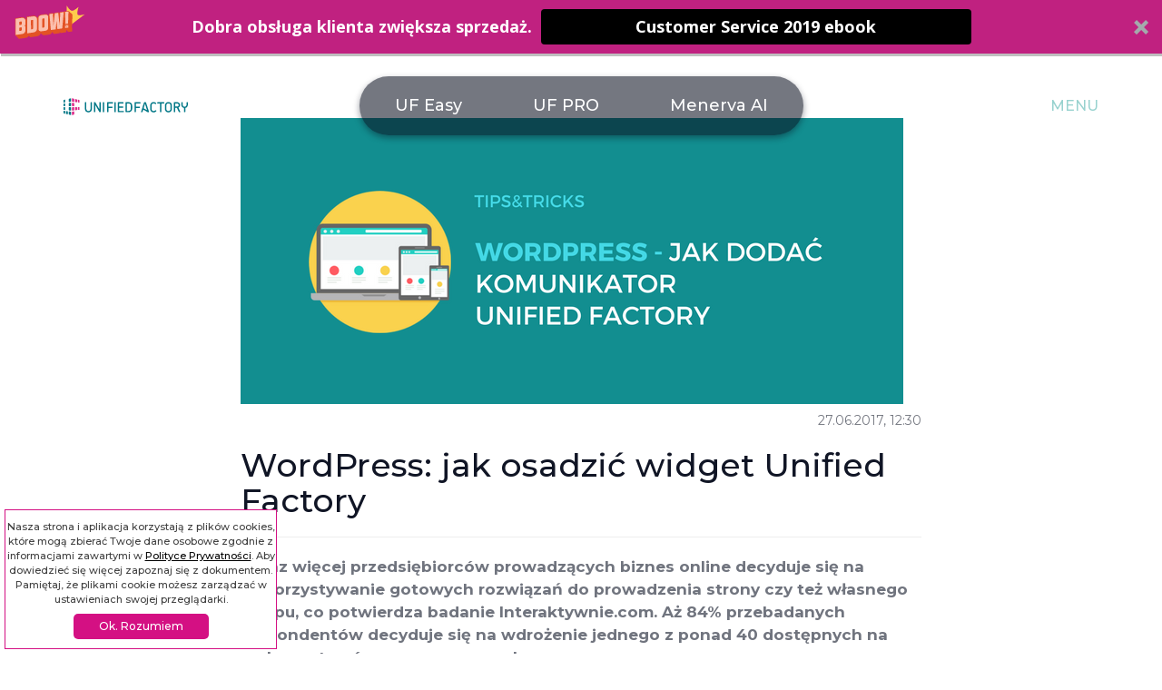

--- FILE ---
content_type: image/svg+xml
request_url: https://unifiedfactory.com/wp-content/themes/uf/img_n/icon_open.svg
body_size: 1107
content:
<?xml version="1.0" encoding="UTF-8"?>
<svg width="74px" height="75px" viewBox="0 0 74 75" version="1.1" xmlns="http://www.w3.org/2000/svg" xmlns:xlink="http://www.w3.org/1999/xlink">
    <!-- Generator: Sketch 46.2 (44496) - http://www.bohemiancoding.com/sketch -->
    <title>Group 18</title>
    <desc>Created with Sketch.</desc>
    <defs></defs>
    <g id="Home-4" stroke="none" stroke-width="1" fill="none" fill-rule="evenodd">
        <g id="NAV_EASY" transform="translate(-334.000000, -155.000000)">
            <g id="Group-2" transform="translate(278.000000, 123.000000)">
                <g id="Group-6">
                    <g id="Group-17" transform="translate(56.000000, 32.310588)">
                        <g id="Group-18">
                            <rect id="Rectangle-16" fill="#F33B74" x="0" y="0" width="74" height="74.5223529" rx="5"></rect>
                            <g id="sign-open" transform="translate(22.000000, 22.000000)">
                                <path d="M6,8 L13.32,3.086" id="Shape" stroke="#FFFFFF" stroke-width="2" stroke-linecap="round" stroke-linejoin="round"></path>
                                <path d="M24,8 L16.68,3.086" id="Shape" stroke="#FFFFFF" stroke-width="2" stroke-linecap="round" stroke-linejoin="round"></path>
                                <rect id="Rectangle-path" stroke="#FFFFFF" stroke-width="2" stroke-linecap="round" stroke-linejoin="round" x="0" y="8" width="30" height="22"></rect>
                                <circle id="Oval" stroke="#FFFFFF" stroke-width="2" stroke-linecap="round" stroke-linejoin="round" cx="15" cy="2" r="2"></circle>
                                <path d="M9.51,19.036 C9.51,20.054 9.262,20.828 8.762,21.358 C8.262,21.888 7.532,22.153 6.569,22.153 C5.618,22.153 4.891,21.886 4.385,21.354 C3.877,20.822 3.625,20.046 3.625,19.028 C3.625,18.021 3.877,17.252 4.379,16.72 C4.883,16.189 5.615,15.923 6.576,15.923 C7.539,15.923 8.269,16.187 8.765,16.714 C9.262,17.241 9.51,18.015 9.51,19.036 Z M5.346,19.036 C5.346,20.206 5.754,20.791 6.569,20.791 C7.545,20.791 7.79,20.004 7.79,19.036 C7.79,18.078 7.539,17.265 6.577,17.265 C5.756,17.264 5.346,17.854 5.346,19.036 Z" id="Shape" fill="#FFFFFF" fill-rule="nonzero"></path>
                                <path d="M14.996,17.943 C14.996,18.619 14.797,19.141 14.398,19.51 C13.998,19.878 13.431,20.062 12.699,20.062 L12.238,20.062 L12.238,22.07 L10.603,22.07 L10.603,16.018 L12.699,16.018 C13.463,16.018 14.037,16.185 14.42,16.519 C14.805,16.853 14.996,17.328 14.996,17.943 Z M12.238,18.729 L12.537,18.729 C13.022,18.729 13.34,18.446 13.34,17.951 C13.34,17.543 13.113,17.338 12.66,17.338 L12.238,17.338 L12.238,18.729 Z" id="Shape" fill="#FFFFFF" fill-rule="nonzero"></path>
                                <polygon id="Shape" fill="#FFFFFF" fill-rule="nonzero" points="19.553 22.07 15.961 22.07 15.961 16.018 19.553 16.018 19.553 17.33 17.596 17.33 17.596 18.282 19.408 18.282 19.408 19.594 17.596 19.594 17.596 20.737 19.553 20.737"></polygon>
                                <path d="M26.375,22.07 L24.23,22.07 L22.019,17.806 C22.019,17.806 22.06,18.989 22.06,19.342 L22.06,22.07 L20.613,22.07 L20.613,16.018 L22.748,16.018 L24.975,20.224 C24.938,19.614 24.918,19.124 24.918,18.755 L24.918,16.019 L26.375,16.019 L26.375,22.07 L26.375,22.07 Z" id="Shape" fill="#FFFFFF" fill-rule="nonzero"></path>
                            </g>
                        </g>
                    </g>
                </g>
            </g>
        </g>
    </g>
</svg>

--- FILE ---
content_type: application/javascript
request_url: https://unifiedfactory.com/wp-content/themes/uf/js/main_n.js?v=1.23
body_size: 4445
content:

var controller = new ScrollMagic.Controller();
var controller2 = new ScrollMagic.Controller({
			globalSceneOptions: {
				triggerHook: 'onLeave'
			}
		});
$(function () { 
    
    
    //menu products

    if ($(window).width() > 767) {
        
        var scene = new ScrollMagic.Scene({triggerElement: ".sidebar-right"})
                            .setPin(".sidebar__item--ca")
                            .setClassToggle('.sidebar__item--ca','scroll-sidebar')
                            //.addIndicators({name: "2 (duration: 0)"}) // add indicators (requires plugin)
                            .addTo(controller2); 
        
        
        var scene = new ScrollMagic.Scene({triggerElement: ".mp-t-products", duration: 145})
                            .setPin("#fixed-header .yamm")
                            .addTo(controller);
    
    
        var scene = new ScrollMagic.Scene({triggerElement: ".mp-t-products"})
                            .setClassToggle('.product-select-menu-title','hide-title')
                            .addTo(controller);    
    }
    
    var scene = new ScrollMagic.Scene({triggerElement: "#fixed-header",triggerHook: 0})
            .setPin("#fixed-header")
            .setClassToggle('#fixed-header','fixed-header-op')

            //.addIndicators({name: "2 (duration: 0)"}) // add indicators (requires plugin)
            .addTo(controller);
    
   
	$('.dt-anim-1').each(function(){
            dt = (new TimelineMax).add([TweenMax.to([this], 1, {top:300})]);
            new ScrollMagic.Scene({triggerElement:'.top-clouds',duration:1000})
                    //.addIndicators({name: "cloud"}) // add indicators (requires plugin)
                    .setTween(dt)
                    .addTo(controller2); 
	})
	$('.dt-anim-2').each(function(){
            dt = (new TimelineMax).add([TweenMax.to([this], 1, {top:500})]);
            new ScrollMagic.Scene({triggerElement:'.top-clouds',duration:1000})
                    //.addIndicators({name: "cloud"}) // add indicators (requires plugin)
                    .setTween(dt)
                    .addTo(controller2); 
	})
	$('.dt-anim-3').each(function(){
            dt = (new TimelineMax).add([TweenMax.to([this], 1, {top:400})]);
            new ScrollMagic.Scene({triggerElement:'.top-clouds',duration:1000})
                    .setTween(dt)
                    .addTo(controller2); 
	});
	$('.dt-anim-4').each(function(){
            dt = (new TimelineMax).add([TweenMax.to([this], 1, {top:800})]);
            new ScrollMagic.Scene({triggerElement:'.top-clouds',duration:800})
                    .setTween(dt)
                    .addTo(controller2); 
	});        

	$('.bounce-dot').each(function(){
            bounce = (new TimelineMax).add([TweenMax.to([this], 1, {y:'-50%',autoAlpha: 0})]);
            new ScrollMagic.Scene({triggerElement:this,reverse: false})
                    .setTween(bounce)
                    //.addIndicators({name: "show cloud"})
                    .addTo(controller); 
	})    
   
    
	$('.cloud-anim-1').each(function(){
            cloud = (new TimelineMax).add([TweenMax.fromTo([this], 1, {y:0,autoAlpha: 0},{y:-120,autoAlpha:1,ease:Power1.easeOut})]);
            new ScrollMagic.Scene({triggerElement:this,reverse: false,offset:-50})
                    .setTween(cloud)
                    .addTo(controller); 
	}) 
	$('.cloud-anim-2').each(function(){
            cloud = (new TimelineMax).add([TweenMax.fromTo([this], 1, {y:0,autoAlpha: 0},{y:-120,autoAlpha:1,ease:Power1.easeOut})]);
            new ScrollMagic.Scene({triggerElement:this,reverse: false,offset:-140})
                    .setTween(cloud)
                    .addTo(controller); 
	}) 
        
        //animacje chmur w tle easy
	$('.easy-c-anim-1').each(function(){
            dt = (new TimelineMax).add([TweenMax.to([this], 1, {y:-200})]);
            new ScrollMagic.Scene({triggerElement:'.clouds-easy',duration:1000,offset:0})
                    .setTween(dt)
                    .addTo(controller); 
	});
	$('.easy-c-anim-2').each(function(){
            dt = (new TimelineMax).add([TweenMax.to([this], 1, {y:-300})]);
            new ScrollMagic.Scene({triggerElement:'.clouds-easy',duration:1000,offset:0})
                    .setTween(dt)
                    .addTo(controller); 
	});
        //
        //animacje chmur w tle PRO
	$('.pro-c-anim-1').each(function(){
            dt = (new TimelineMax).add([TweenMax.to([this], 1, {y:-200})]);
            new ScrollMagic.Scene({triggerElement:'.clouds-pro',duration:1000,offset:0})
                    .setTween(dt)
                    .addTo(controller); 
	});
	$('.pro-c-anim-2').each(function(){
            dt = (new TimelineMax).add([TweenMax.to([this], 1, {y:-300})]);
            new ScrollMagic.Scene({triggerElement:'.clouds-pro',duration:1000,offset:0})
                    .setTween(dt)
                    .addTo(controller); 
	});
        //
        
        
        //animacje chmur w boksie test
	var ct1 = new ScrollMagic.Scene({
		triggerElement: '.test-box',
                reverse: true
	
	})
	.setTween(TweenMax.to('.dt-t1',1,{y:15,ease:Power0.easeNone}))
	.addTo(controller);
    
	var ct2 = new ScrollMagic.Scene({
		triggerElement: '.test-box',
                reverse: true
	
	})
	.setTween(TweenMax.to('.dt-t2',1,{y:20,ease:Power0.easeNone}))
	.addTo(controller);

	var ct3 = new ScrollMagic.Scene({
		triggerElement: '.test-box',
                reverse: true
	
	})
	.setTween(TweenMax.to('.dt-t3',1,{y:25,ease:Power0.easeNone}))
	.addTo(controller);
	var ct4 = new ScrollMagic.Scene({
		triggerElement: '.test-box',
                reverse: true
	})
	.setTween(TweenMax.to('.dt-t4',1,{y:45,ease:Power0.easeNone}))
	.addTo(controller);
});

$('.play-video-point').click(function(){
    $(this).children('.play-video-point-p').toggleClass('play-video-point-show');
    $('body').toggleClass('modal-show'); 
    $('.fa-play').hide();
    $('.cloud-gray-op').hide();
    
    var ss = $(this).attr('data-section');
    
    setTimeout(
      function() 
      {
        $('#'+ss).modal('show');
        
        $('#'+ss).find('.youtube-iframe').each(function(index) {
            $(this).attr('src', $(this).attr('src')+'?autoplay=1');
            return false;
        });        
        
      }, 500);
});

jQuery('iframe[src*="https://www.youtube.com/embed/"]').addClass("youtube-iframe");


$( ".close-modal" ).on( "click", function() {
    $('.modal').modal('hide');
    $('body').toggleClass('modal-show'); 
    
    var t = $(this); 
    
    $('.modal-body iframe').each(function(index) {
        src = $(this).attr('src').replace("?autoplay=1", "");
        $(this).attr('src', src);
    });
    
    //setTimeout(
    //  function() 
    //  {
        $('.play-video-point-p').removeClass('play-video-point-show');
        //$('.fa-play').show();
        $('.cloud-gray-op').show();
    //  }, 0);
    
    setTimeout(
      function() 
      {
        $('.fa-play').show();
      }, 1500);   
});

//$('[data-toggle="tooltip"]').tooltip({trigger: 'manual'}).tooltip('show');

//$('.mp-achievement-2').tooltip({trigger: 'manual'}).tooltip('show');


$(document).ready(function(){
    $('[data-toggle="tooltip"]').tooltip();   
});

$('.toggle-menu').click(function() {
   $(this).toggleClass('active');
   $('#overlay').toggleClass('open');
   //if ($(window).width() > 992) {
    $('body').toggleClass('menu-open-body');
   //}
   
  });
  
 
$('.yamm-fw').on({
    "shown.bs.dropdown": function() { 
        //$('.product-select-fixed').toggleClass('product-select-open');
        $(this).addClass('open-2');
    },
    "hide.bs.dropdown":  function() { 
        $(this).removeClass('open-2');
        //$('.product-select-fixed').toggleClass('product-select-open');    
    
    }
});



if ($(window).width() > 767) {
    
    $('.dropdown-toggle').click(function(){return false;});
    
    //$('.fixed-header-op .product-select .dropdown').hover(
    $('.yamm-fw').hover(
      function() {
        //$(this).parent().addClass('open');
        
        if($('#fixed-header').hasClass('fixed-header-op') || !$('body').hasClass('home')){
            $(this).addClass('open');
        }
      }, function() {
        //$(this).parent().removeClass('open');
        if($('#fixed-header').hasClass('fixed-header-op') || !$('body').hasClass('home')){
            $(this).removeClass('open');
        }
      }
    );

    
}

$( ".product-select .dropdown-toggle").click(function( event ) {
  event.preventDefault();
});

// przejście na landing na desctop, na mobile tylko rozwija
if ($(window).width() > 767) {
    $('.product-select .yamm-fw > a').click(function(){
        location.href = this.href;
    });
}



function switchPrice(t){
    if(t.is(":checked")){ //year
        $('.switch-month').css('opacity','0.5');
        $('.switch-year').css('opacity','1');
        $('.price_month').hide();
        $('.per_month_text').hide();
        $('.price_year').show();
        $('.per_year_text').show();
    }else{ //month
        $('.switch-month').css('opacity','1');
        $('.switch-year').css('opacity','0.5');
        $('.price_year').hide();   
        $('.per_year_text').hide();
        $('.price_month').show();
        $('.per_month_text').show();

    }
}  

$('.switch-ch').change(function() { 
    switchPrice($(this));
});


var owlClients = $("#owl-clients");

  owlClients.owlCarousel({
    items: 4,
    autoPlay: true,
    stopOnHover: true,
    //dots:false,
    pagination: false
  });
  
  // Custom Navigation Events
  $(".next").click(function(){
    owlClients.trigger('owl.next');
  });
  $(".prev").click(function(){
    owlClients.trigger('owl.prev');
  }); 

var owlAchivementD = $(".carousel-achivement-d");

owlAchivementD.owlCarousel({
    loop:true,
    margin:0,
    nav:false,
    dots:false,
    items:5,
});

  // Custom Navigation Events
  $(".customNextBtnMP").click(function(){
    owlAchivementD.trigger('next.owl.carousel');
  });
  $(".customPrevBtnMP").click(function(){
    owlAchivementD.trigger('prev.owl.carousel');
  }); 



var owlAchivement = $(".carousel-achivement");

owlAchivement.owlCarousel({
    loop:true,
    margin:0,
    nav:true,
    dots:false,
    items:1,
});

  $(".customNextBtnAch").click(function(){
    //owlAchivement.trigger('owl.next');
    $( ".carousel-achivement .owl-next" ).trigger( "click" );
  });
  
  $(".customPrevBtnAch").click(function(){
    $( ".carousel-achivement .owl-prev" ).trigger( "click" );
  }); 


//owl carousel subpage + magnificPopup
$('.carousel-subpage').owlCarousel({
    loop:false,
    margin:10,
    nav:false,
    dots:true,
    items:1,
    responsive:{
        0:{
            items:1
        },
        600:{
            items:1
        },
        1000:{
            items:1
        }
    }
});

$(document).ready(function() {
    
    
$('.carousel-subpage').each(function() { // the containers for all your galleries
    $(this).magnificPopup({
        delegate: 'a', // the selector for gallery item
        type: 'image',
        gallery: {
          enabled:true
        }
    });
});    
    
    
$('.single-img').each(function() { // the containers for all your galleries
    $(this).magnificPopup({
        delegate: 'a', // the selector for gallery item
        type: 'image',
        gallery: {
          enabled:true
        }
    });
});       
    
//	$('.owl-stage').magnificPopup({
//		delegate: 'a',
//		type: 'image',
//		closeOnContentClick: false,
//		closeBtnInside: false,
//		//mainClass: 'mfp-with-zoom mfp-img-mobile',
//		image: {
//			verticalFit: true,
//			
//		},
//		gallery: {
//			enabled: true,
//                        navigateByImgClick: true,
//		},
//		zoom: {
//			enabled: true,
//			duration: 300,
//			opener: function(element) {
//				return element.find('img');
//			}
//		}
//		
//	});
        
    if( !$('body').hasClass('page-id-2434') && !$('body').hasClass('page-id-1671') ){
        $('.current-menu-item').parents('.dropdown').addClass('open-menu-top');
    }
    
        
});
//owl carousel subpage + magnificPopup END


//timeline

$( ".carousel-timeline-multiple" ).each(function( index ) {
    tl = $(this).children('.carousel-timeline');
    tl_id = tl.attr('data-tl');
    //alert(tl_id);
    var owlTimelineCarousele = $('#tl-'+tl_id);
  
    owlTimelineCarousele.owlCarousel({
        //loop:true,
        margin:10,
        //nav:true,
        dots:false,
        items:5,
        responsive:{
            0:{
                items:1
            },
            600:{
                items:3
            },
            1000:{
                items:5
            }
        }
    });

    $('.next-'+tl_id).click(function() {
        owlTimelineCarousele.trigger('next.owl.carousel');
    })

    $('.prev-'+tl_id).click(function() {
        owlTimelineCarousele.trigger('prev.owl.carousel');
    })  
  
});

//blog carousele
var owlBlogCarousele = $('.carousel-blog');

owlBlogCarousele.owlCarousel({
    loop:true,
    nav:false,
    dots:false,
    items:2,
    margin : 25,
    responsive:{
        0:{
            items:1
        },
        600:{
            items:1
        },
        1000:{
            items:2
        }
    }        
});

$('.customNextBtnBlog').click(function() {
    owlBlogCarousele.trigger('next.owl.carousel');
})

$('.customPrevBtnBlog').click(function() {
    owlBlogCarousele.trigger('prev.owl.carousel');
})

//case carousele
var owlCaseCarousele = $('.carousel-case');

owlCaseCarousele.owlCarousel({
    loop:true,
    nav:false,
    dots:false,
    items:3,
    margin : 25,
    responsive:{
        0:{
            items:2
        },
        600:{
            items:3
        },
        1000:{
            items:3
        }
    }        
});

$('.customNextBtnCase').click(function() {
    owlCaseCarousele.trigger('next.owl.carousel');
})

$('.customPrevBtnCase').click(function() {
    owlCaseCarousele.trigger('prev.owl.carousel');
})



//image carousele
if(typeof(carousel_item_count) != "undefined" && carousel_item_count !== null) {
    var owlImageCarousele = $('.carousel-image');

    owlImageCarousele.owlCarousel({
        loop:true,
        nav:false,
        items:carousel_item_count,
        dots:false,
        margin : 15,
        responsive:{
            0:{
                items:1
            },
            600:{
                items:1
            },
            1000:{
                items:carousel_item_count
            }
        }        
    });

    $('.customNextBtn').click(function() {
        owlImageCarousele.trigger('next.owl.carousel');
    })

    $('.customPrevBtn').click(function() {
        owlImageCarousele.trigger('prev.owl.carousel');
    })
}


//if(typeof(carousel_item_count) != "undefined" && carousel_item_count !== null) {
    var owlTestimonialCarousele = $('.carousel-testimonial');

    owlTestimonialCarousele.owlCarousel({
        loop:true,
        nav:false,
        items:1,
        dots:false,
        margin : 15,
        responsive:{
            0:{
                items:1
            },
            600:{
                items:1
            },
            1000:{
                items:1
            }
        }        
    });

    $('.tNextBtn').click(function() {
        owlTestimonialCarousele.trigger('next.owl.carousel');
    })

    $('.tPrevBtn').click(function() {
        owlTestimonialCarousele.trigger('prev.owl.carousel');
    })
//}


$("#contactForm").submit(function(event) {
    var formData = new FormData($(this)[0]);
    $('.btn-submit').attr('disabled', true);
    $('.info-cf').html(' ');
    $.ajax({
    type: "POST",
            url: '',
            async: false,
            cache: false,
            contentType: false,
            processData: false,
            data: formData,
            dataType  : 'json',
            success: function(data)
            {
            if (data.error){
                $('.info-cf').html('<div class="alert alert-danger">' + data.error + '</div>');
            } else if (data.ok){
                $('.info-cf').html('<div class="alert alert-success">' + data.ok + '</div>');
            }
            }
    });
    $('.btn-submit').attr('disabled', false);
//    $('#email-contact').attr('required', false);
//    $('#email-contact').val('');
//    $('#text-contact').val('');
//    $('#email-contact').attr('required', true);
    event.preventDefault();
});



$(".price-view-more").click(function() {
    $('html, body').animate({
        scrollTop: $("#all-features").offset().top
    }, 1000);
});

$('.more-ft-btn').click(function(){
    $(this).parent().hide();
    $('#all-function-'+$(this).attr('data-moreId')).show();
});

//formualarz rejestracji

$("#form").submit(function(e){
    if($(this).attr('data-step') == 1){
        if($('#form')[0].checkValidity()){
            $('.form-step-1').hide();
            $('.form-step-2').show();
            $(this).attr('data-step','2');
            $('.form-step').html('2');
        }
        $('.required_2').prop("required", true);
        e.preventDefault();
    }else{
        p = CryptoJS.SHA1($('#password').val());
        $('#password').val('');
        $('#password_confirm').val('');
        $('#password-h').val(p);
    }
});


$('.btn-back').click(function(){
    $('.form-step-2').hide();
    $('.form-step-1').show();
    
    $('#form').attr('data-step','1');
    $('.required_2').prop("required", false);
});


if($('#password').length > 0 && $('#password_confirm').length > 0){
    window.onload = function () {
            document.getElementById("password").onchange = validatePassword;
            document.getElementById("password_confirm").onchange = validatePassword;
    }
    function validatePassword(){
    var pass2=document.getElementById("password_confirm").value;
    var pass1=document.getElementById("password").value;
    if(pass1!=pass2)
            document.getElementById("password_confirm").setCustomValidity("Hasła muszą być identyczne");
    else
            document.getElementById("password_confirm").setCustomValidity('');	 
    }
}

$('#show_password').click(function(){
    if ($(this).is(":checked")) {
        //$('#password').attr('type', 'text');
        $('#password').prop('type', 'text');
        if($('#password_confirm').length > 0){
            //$('#password_confirm').attr('type', 'text');
            $('#password_confirm').prop('type', 'text');
        }
    }else{
        //$('#password').attr('type', 'password');
        $('#password').prop('type', 'password');
        if($('#password_confirm').length > 0){
            //$('#password_confirm').attr('type', 'password');
            $('#password_confirm').prop('type', 'password');
        }
    }
});

//formualarz rejestracji END

$('.rules-short span').click(function(){
    $(this).parent().hide();
    $(this).parent('span').parent('p').children('.rules-long').show();
})
$('.rules-long span').click(function(){
    $(this).parent().hide();
    $(this).parent().parent().children('.rules-short').show();
})

function setCookie(c_name,value,exdays)
{
        var exdate=new Date();
        exdate.setDate(exdate.getDate() + exdays);
        var c_value=escape(value) + ((exdays==null) ? "" : "; expires="+exdate.toUTCString());
        document.cookie=c_name + "=" + c_value+';path=/';
}
function readCookie(name) {
            var nameEQ = name + "=";
            var ca = document.cookie.split(';');
            for (var i = 0; i < ca.length; i++) {
                var c = ca[i];
                while (c.charAt(0) == ' ') c = c.substring(1, c.length);
                if (c.indexOf(nameEQ) == 0) return c.substring(nameEQ.length, c.length);
            }
            return null;
        }
var cook = readCookie('cookies-accepted');

if (($("#cookie-div").length > 0)){
    if (cook){
            document.getElementById('cookie-div').style.display="none";
    }
}

function readcookie(){
        document.getElementById('cookie-div').style.display="none";
        setCookie('cookies-accepted','true',356);
}


$('.show_more').click(function(){
    id = $(this).attr('id');
    id = id.substr(10); 
    $(this).addClass('hidden');
    $( '#show_less_'+id ).removeClass('hidden');
    $( '#part_s_'+id ).removeClass('hidden');
});

$('.show_less').click(function(){
    id = $(this).attr('id');
    id = id.substr(10); 
    $(this).addClass('hidden');
    $( '#show_more_'+id ).removeClass('hidden');
    $( '#part_s_'+id ).addClass('hidden');
});

--- FILE ---
content_type: image/svg+xml
request_url: https://unifiedfactory.com/wp-content/themes/uf/img_n/login-icon.svg
body_size: 638
content:
<?xml version="1.0" encoding="UTF-8"?>
<svg width="74px" height="75px" viewBox="0 0 74 75" version="1.1" xmlns="http://www.w3.org/2000/svg" xmlns:xlink="http://www.w3.org/1999/xlink">
    <!-- Generator: Sketch 46.2 (44496) - http://www.bohemiancoding.com/sketch -->
    <title>login-icon</title>
    <desc>Created with Sketch.</desc>
    <defs></defs>
    <g id="Home-4" stroke="none" stroke-width="1" fill="none" fill-rule="evenodd">
        <g id="NAV_EASY" transform="translate(-666.000000, -155.000000)">
            <g id="login-icon" transform="translate(666.000000, 155.000000)">
                <rect id="Rectangle-16" fill="#C02180" x="0" y="0.310588235" width="74" height="74.5223529" rx="5"></rect>
                <g id="business-contact-85" transform="translate(23.000000, 23.000000)" stroke="#FFFFFF" stroke-width="2" stroke-linecap="round">
                    <path d="M10.819,18.083 L2.085,22.863 C0.8,23.564 0,24.911 0,26.375 L0,30 L28,30 L28,26.375 C28,24.911 27.2,23.564 25.915,22.863 L17.181,18.083" id="Shape"></path>
                    <path d="M6,8 C6,3.582 9.582,0 14,0 C18.418,0 22,3.582 22,8 C22,14 18.418,19 14,19 C9.582,19 6,14 6,8 Z" id="Shape" stroke-linejoin="round"></path>
                    <path d="M6.038,7.212 C7.207,7.712 8.558,8 10,8 C12.621,8 14.941,7.05 16.4,5.589 C17.677,7.05 19.706,8 22,8" id="Shape"></path>
                    <path d="M18,25 L22,25" id="Shape" stroke-linejoin="round"></path>
                </g>
            </g>
        </g>
    </g>
</svg>

--- FILE ---
content_type: text/plain
request_url: https://www.google-analytics.com/j/collect?v=1&_v=j102&aip=1&a=788859088&t=pageview&_s=1&dl=https%3A%2F%2Funifiedfactory.com%2Fpl%2Ftutorials%2Fwordpress-jak-osadzic-widget-unified-factory%2F&ul=en-us%40posix&dt=Wordpress%3A%20jak%20osadzi%C4%87%20widget%20Unified%20Factory%20%E2%80%93%20Unified%20Factory&sr=1280x720&vp=1280x720&_u=YGBAgEABAAAAACAAI~&jid=33817834&gjid=1579209611&cid=577850491.1769510385&tid=UA-89040965-1&_gid=1695590496.1769510385&_slc=1&gtm=45He61n1n81W8PKRBSza200&cd3=2026-01-27T10%3A39%3A44.174%2B00%3A00&gcd=13l3l3l3l1l1&dma=0&tag_exp=103116026~103200004~104527906~104528500~104684208~104684211~105391252~115938465~115938468~116185181~116185182~116682875~117041587~117223564&z=246398414
body_size: -451
content:
2,cG-JP0SFRCBF2

--- FILE ---
content_type: image/svg+xml
request_url: https://unifiedfactory.com/wp-content/themes/uf/img_n/LOGO.svg
body_size: 4922
content:
<?xml version="1.0" encoding="utf-8"?>
<!-- Generator: Adobe Illustrator 16.0.3, SVG Export Plug-In . SVG Version: 6.00 Build 0)  -->
<!DOCTYPE svg PUBLIC "-//W3C//DTD SVG 1.1//EN" "http://www.w3.org/Graphics/SVG/1.1/DTD/svg11.dtd">
<svg version="1.1" id="Warstwa_1" xmlns="http://www.w3.org/2000/svg" xmlns:xlink="http://www.w3.org/1999/xlink" x="0px" y="0px"
	 width="137px" height="19px" viewBox="0 0 137 19" enable-background="new 0 0 137 19" xml:space="preserve">
<g id="Warstwa_2_1_">
	<path fill="#DB2786" d="M11.792,3.717c0,0.335-0.181,0.576-0.409,0.543L9.745,4.023C9.491,3.988,9.283,3.667,9.283,3.312V0.866
		c0-0.358,0.208-0.595,0.462-0.531l1.638,0.413c0.229,0.058,0.409,0.373,0.409,0.704V3.717z"/>
	<path fill="#DB2786" d="M11.792,8.327c0,0.332-0.181,0.597-0.409,0.596L9.745,8.904C9.491,8.901,9.283,8.606,9.283,8.25V5.805
		c0-0.358,0.208-0.623,0.462-0.591l1.638,0.197c0.229,0.028,0.409,0.317,0.409,0.65V8.327z"/>
	<path fill="#DB2786" d="M11.792,12.936c0,0.334-0.181,0.624-0.409,0.651l-1.638,0.196c-0.254,0.031-0.462-0.234-0.462-0.594v-2.443
		c0-0.356,0.208-0.648,0.462-0.652l1.638-0.018c0.229-0.004,0.409,0.263,0.409,0.595V12.936z"/>
	<path fill="#DB2786" d="M11.792,17.546c0,0.334-0.181,0.646-0.409,0.705l-1.638,0.414c-0.254,0.063-0.462-0.173-0.462-0.531v-2.446
		c0-0.356,0.208-0.677,0.462-0.711l1.638-0.236c0.229-0.034,0.409,0.21,0.409,0.541V17.546z"/>
	<path fill="#DB2786" d="M14.89,4.159c0,0.303-0.153,0.528-0.342,0.501l-1.364-0.195c-0.21-0.031-0.381-0.319-0.381-0.643V1.598
		c0-0.325,0.172-0.546,0.381-0.493l1.364,0.345c0.189,0.048,0.342,0.332,0.342,0.636V4.159z"/>
	<path fill="#DB2786" d="M14.89,12.661c0,0.304-0.153,0.567-0.342,0.589l-1.364,0.163c-0.21,0.027-0.381-0.215-0.381-0.541V10.65
		c0-0.324,0.172-0.589,0.381-0.593l1.364-0.016c0.189-0.001,0.342,0.245,0.342,0.547V12.661z"/>
	<path fill="#DB2786" d="M17.561,4.532c0,0.278-0.129,0.487-0.291,0.465l-1.151-0.166c-0.176-0.025-0.321-0.289-0.321-0.588V2.207
		c0-0.298,0.144-0.502,0.321-0.456l1.151,0.29c0.161,0.04,0.291,0.3,0.291,0.58V4.532z"/>
	<path fill="#DB2786" d="M17.561,12.428c0,0.279-0.129,0.522-0.291,0.543l-1.151,0.139c-0.176,0.022-0.321-0.205-0.321-0.502v-2.035
		c0-0.298,0.144-0.542,0.321-0.543l1.151-0.013c0.161-0.003,0.291,0.222,0.291,0.503V12.428z"/>
	<path fill="#007786" d="M5.768,3.717c0,0.335,0.182,0.576,0.41,0.543l1.638-0.237c0.253-0.035,0.461-0.356,0.461-0.712V0.866
		c0-0.358-0.208-0.595-0.461-0.531L6.178,0.748c-0.228,0.058-0.41,0.373-0.41,0.704V3.717z"/>
	<path fill="#007786" d="M5.768,8.327c0,0.332,0.182,0.597,0.41,0.596l1.638-0.019C8.069,8.901,8.277,8.606,8.277,8.25V5.805
		c0-0.358-0.208-0.623-0.461-0.591L6.178,5.411c-0.228,0.028-0.41,0.317-0.41,0.65V8.327z"/>
	<path fill="#007786" d="M5.768,12.936c0,0.334,0.182,0.624,0.41,0.651l1.638,0.196c0.253,0.031,0.461-0.234,0.461-0.594v-2.443
		c0-0.356-0.208-0.648-0.461-0.652l-1.638-0.018c-0.228-0.004-0.41,0.263-0.41,0.595V12.936z"/>
	<path fill="#007786" d="M5.768,17.546c0,0.334,0.182,0.646,0.41,0.705l1.638,0.414c0.253,0.063,0.461-0.173,0.461-0.531v-2.446
		c0-0.356-0.208-0.677-0.461-0.711L6.178,14.74c-0.228-0.034-0.41,0.21-0.41,0.541V17.546z"/>
	<path fill="#007786" d="M2.697,16.917c0,0.305,0.153,0.588,0.343,0.638l1.365,0.345c0.211,0.054,0.383-0.168,0.383-0.492v-2.225
		c0-0.325-0.172-0.613-0.383-0.646L3.04,14.342c-0.19-0.027-0.343,0.196-0.343,0.499V16.917z"/>
	<path fill="#007786" d="M0,4.532c0,0.278,0.129,0.487,0.289,0.465l1.152-0.166c0.177-0.025,0.321-0.289,0.321-0.588V2.207
		c0-0.298-0.143-0.502-0.321-0.456l-1.152,0.29C0.129,2.081,0,2.34,0,2.621V4.532z"/>
	<path fill="#007786" d="M0,8.48c0,0.282,0.129,0.506,0.289,0.505L1.441,8.97c0.177-0.001,0.321-0.245,0.321-0.544V6.389
		c0-0.298-0.143-0.522-0.321-0.5L0.289,6.026C0.129,6.047,0,6.29,0,6.568V8.48z"/>
	<path fill="#007786" d="M0,12.428c0,0.279,0.129,0.522,0.289,0.543l1.152,0.139c0.177,0.022,0.321-0.205,0.321-0.502v-2.035
		c0-0.298-0.143-0.542-0.321-0.543l-1.152-0.013C0.129,10.013,0,10.238,0,10.519V12.428z"/>
	<path fill="#007786" d="M0,16.378c0,0.278,0.129,0.539,0.289,0.58l1.152,0.29c0.177,0.046,0.321-0.16,0.321-0.457v-2.037
		c0-0.297-0.143-0.561-0.321-0.587l-1.152-0.166C0.129,13.979,0,14.188,0,14.467V16.378z"/>
	<path fill="#007786" d="M29.66,5.05c0-0.149,0.042-0.268,0.13-0.356c0.084-0.085,0.204-0.129,0.356-0.129h0.568
		c0.149,0,0.268,0.046,0.356,0.129C31.157,4.781,31.2,4.899,31.2,5.05v6.969c0,0.552-0.095,1.056-0.285,1.517
		c-0.189,0.457-0.453,0.852-0.793,1.174c-0.342,0.326-0.744,0.58-1.209,0.765c-0.464,0.184-0.971,0.274-1.524,0.274
		c-0.548,0-1.059-0.091-1.521-0.274C25.403,15.29,25,15.036,24.659,14.71c-0.34-0.322-0.605-0.717-0.794-1.174
		c-0.189-0.458-0.284-0.964-0.284-1.517V5.05c0-0.149,0.045-0.268,0.128-0.356c0.088-0.085,0.206-0.129,0.36-0.129h0.564
		c0.152,0,0.272,0.046,0.359,0.129c0.085,0.087,0.129,0.206,0.129,0.356v6.969c0,0.649,0.194,1.189,0.583,1.621
		c0.39,0.434,0.951,0.649,1.684,0.649c0.736,0,1.298-0.216,1.688-0.649c0.389-0.432,0.583-0.972,0.583-1.621V5.05L29.66,5.05z"/>
	<path fill="#007786" d="M39.951,15.585c-0.151,0-0.274-0.039-0.365-0.121c-0.091-0.079-0.185-0.2-0.284-0.363l-4.119-7.214
		l-0.169-0.094l-0.088,0.159v7.149c0,0.15-0.042,0.271-0.129,0.356c-0.084,0.086-0.205,0.128-0.357,0.128h-0.566
		c-0.152,0-0.272-0.042-0.357-0.128c-0.088-0.086-0.129-0.204-0.129-0.356V5.05c0-0.149,0.042-0.27,0.129-0.358
		c0.085-0.083,0.205-0.128,0.357-0.128h0.634c0.16,0,0.296,0.031,0.403,0.088c0.108,0.062,0.204,0.167,0.291,0.318l3.939,6.854
		l0.153,0.081l0.09-0.146V5.05c0-0.151,0.042-0.271,0.129-0.358c0.085-0.084,0.205-0.128,0.355-0.128h0.57
		c0.147,0,0.269,0.044,0.355,0.128c0.086,0.086,0.13,0.207,0.13,0.358v10.048c0,0.151-0.044,0.271-0.13,0.357
		c-0.085,0.086-0.207,0.128-0.355,0.128L39.951,15.585L39.951,15.585z"/>
	<path fill="#007786" d="M43.679,15.585c-0.152,0-0.27-0.042-0.358-0.129c-0.085-0.085-0.131-0.205-0.131-0.355V5.05
		c0-0.149,0.046-0.27,0.131-0.358c0.087-0.083,0.206-0.128,0.358-0.128h0.565c0.153,0,0.27,0.046,0.356,0.128
		c0.086,0.087,0.135,0.207,0.135,0.358v10.05c0,0.15-0.048,0.27-0.135,0.355c-0.085,0.087-0.204,0.129-0.356,0.129H43.679z"/>
	<path fill="#007786" d="M48.396,15.585c-0.148,0-0.27-0.042-0.36-0.129c-0.085-0.085-0.128-0.205-0.128-0.355V5.05
		c0-0.149,0.042-0.27,0.128-0.358c0.089-0.083,0.211-0.128,0.36-0.128h5.671c0.151,0,0.272,0.046,0.358,0.128
		c0.086,0.087,0.13,0.207,0.13,0.358v0.485c0,0.152-0.042,0.272-0.13,0.36C54.34,5.98,54.22,6.023,54.067,6.023h-4.456L49.45,6.186
		v3.077l0.162,0.165h3.809c0.149,0,0.27,0.044,0.356,0.129c0.085,0.086,0.13,0.205,0.13,0.355v0.486c0,0.153-0.045,0.271-0.13,0.358
		c-0.085,0.086-0.206,0.129-0.356,0.129h-3.809l-0.162,0.161v4.055c0,0.15-0.044,0.27-0.13,0.356
		c-0.087,0.086-0.206,0.128-0.357,0.128H48.396L48.396,15.585z"/>
	<path fill="#007786" d="M56.418,15.585c-0.15,0-0.268-0.042-0.354-0.129c-0.088-0.085-0.132-0.205-0.132-0.355V5.05
		c0-0.149,0.043-0.27,0.132-0.358c0.085-0.083,0.204-0.128,0.354-0.128h0.567c0.15,0,0.268,0.046,0.357,0.128
		c0.086,0.087,0.129,0.207,0.129,0.358v10.05c0,0.15-0.043,0.27-0.129,0.355c-0.088,0.087-0.206,0.129-0.357,0.129H56.418z"/>
	<path fill="#007786" d="M60.228,15.585c-0.152,0-0.27-0.042-0.358-0.129c-0.083-0.085-0.13-0.205-0.13-0.355V5.05
		c0-0.149,0.047-0.27,0.13-0.358c0.088-0.083,0.206-0.128,0.358-0.128h5.349c0.149,0,0.269,0.046,0.357,0.128
		c0.085,0.087,0.129,0.207,0.129,0.358v0.485c0,0.152-0.044,0.272-0.129,0.36c-0.088,0.084-0.208,0.128-0.357,0.128h-4.132
		l-0.162,0.163v2.919l0.162,0.158h3.81c0.15,0,0.267,0.046,0.354,0.132c0.087,0.086,0.132,0.205,0.132,0.355v0.485
		c0,0.151-0.045,0.271-0.132,0.358c-0.086,0.085-0.204,0.13-0.354,0.13h-3.81l-0.162,0.16v3.08l0.162,0.163h4.457
		c0.149,0,0.268,0.044,0.357,0.131c0.087,0.084,0.128,0.204,0.128,0.354v0.488c0,0.149-0.041,0.269-0.128,0.354
		c-0.087,0.087-0.207,0.129-0.357,0.129h-5.672l0,0H60.228z"/>
	<path fill="#007786" d="M68.82,15.585c-0.155,0-0.271-0.042-0.36-0.129c-0.086-0.085-0.128-0.205-0.128-0.355V5.05
		c0-0.149,0.042-0.27,0.128-0.358c0.088-0.083,0.204-0.128,0.36-0.128h2.834c0.594,0,1.139,0.1,1.63,0.297
		c0.488,0.203,0.908,0.475,1.257,0.822c0.347,0.346,0.608,0.755,0.803,1.231c0.187,0.475,0.281,0.99,0.281,1.538v3.244
		c0,0.549-0.095,1.063-0.281,1.538c-0.195,0.477-0.456,0.885-0.803,1.232c-0.349,0.345-0.769,0.618-1.257,0.817
		c-0.491,0.202-1.036,0.3-1.63,0.3H68.82L68.82,15.585z M74.085,8.453c0-0.376-0.06-0.718-0.178-1.021
		c-0.118-0.302-0.283-0.56-0.502-0.769c-0.217-0.211-0.474-0.37-0.771-0.478s-0.621-0.163-0.98-0.163h-1.619l-0.163,0.163v7.779
		l0.163,0.163h1.619c0.359,0,0.684-0.054,0.98-0.163c0.298-0.11,0.554-0.263,0.771-0.472c0.219-0.204,0.384-0.457,0.502-0.758
		c0.118-0.306,0.178-0.649,0.178-1.038V8.453z"/>
	<path fill="#007786" d="M84.327,4.564h-5.672c-0.151,0-0.271,0.046-0.356,0.129c-0.09,0.083-0.133,0.206-0.133,0.356v10.05
		c0,0.15,0.043,0.27,0.133,0.355c0.086,0.087,0.205,0.129,0.356,0.129h0.566c0.151,0,0.269-0.042,0.355-0.129
		c0.086-0.085,0.132-0.205,0.132-0.355v-4.055l0.16-0.161h3.813c0.148,0,0.268-0.043,0.353-0.129
		c0.087-0.087,0.132-0.206,0.132-0.358V9.913c0-0.151-0.045-0.269-0.132-0.355c-0.085-0.087-0.202-0.129-0.353-0.129h-3.813
		l-0.16-0.161v-3.08l0.16-0.163h4.458c0.149,0,0.27-0.043,0.356-0.129c0.087-0.086,0.13-0.205,0.13-0.36V5.05
		c0-0.149-0.043-0.271-0.13-0.356C84.599,4.61,84.477,4.564,84.327,4.564 M90.909,5.003c-0.057-0.173-0.131-0.289-0.22-0.348
		c-0.092-0.059-0.214-0.089-0.365-0.089h-1.135c-0.153,0-0.273,0.03-0.364,0.089c-0.092,0.059-0.165,0.175-0.222,0.348
		l-3.237,10.131c-0.087,0.301,0.023,0.453,0.339,0.453h0.794c0.293,0,0.475-0.128,0.551-0.391l0.665-2.203l0.122-0.161h0.203
		l4.717,2.755c0.118,0.064,0.242,0.102,0.381,0.114c0.134,0.011,0.254-0.028,0.362-0.114l0.376-0.311
		c0.161-0.139,0.205-0.332,0.129-0.581L90.909,5.003z M91.766,13.195l-0.261-0.024l-3.047-1.782l-0.16-0.172
		c-0.031-0.071-0.026-0.175,0.016-0.316l1.281-4.278l0.162-0.178l0.16,0.178l1.899,6.371L91.766,13.195z M101.83,13.478
		l-0.347-0.144l-0.332,0.144c-0.203,0.188-0.476,0.363-0.803,0.545c-0.329,0.18-0.732,0.268-1.207,0.268
		c-0.679,0-1.214-0.223-1.596-0.675c-0.387-0.447-0.578-1.032-0.578-1.756V8.293c0-0.335,0.05-0.648,0.146-0.949
		c0.1-0.298,0.242-0.557,0.433-0.779c0.186-0.221,0.415-0.393,0.679-0.518c0.267-0.124,0.569-0.186,0.914-0.186
		c0.5,0,0.89,0.086,1.177,0.258c0.288,0.172,0.499,0.323,0.642,0.454c0.131,0.118,0.244,0.173,0.341,0.169l0.308-0.169l0.373-0.373
		c0.228-0.226,0.228-0.452,0-0.681c-0.121-0.115-0.267-0.243-0.446-0.38c-0.179-0.135-0.387-0.256-0.625-0.364
		c-0.239-0.11-0.503-0.197-0.793-0.266C99.82,4.436,99.499,4.4,99.139,4.4c-0.527,0-1.021,0.097-1.475,0.292
		c-0.452,0.195-0.845,0.463-1.174,0.802c-0.33,0.342-0.59,0.751-0.777,1.233c-0.19,0.48-0.284,1.001-0.284,1.563v3.566
		c0,0.571,0.094,1.101,0.284,1.581c0.188,0.481,0.447,0.892,0.777,1.231c0.329,0.342,0.722,0.606,1.174,0.795
		c0.454,0.19,0.945,0.284,1.475,0.284c0.735,0,1.335-0.124,1.799-0.372c0.467-0.247,0.871-0.544,1.216-0.892
		c0.089-0.088,0.138-0.195,0.146-0.325c0.014-0.128-0.035-0.247-0.146-0.355L101.83,13.478z M110.422,4.564h-6.727
		c-0.15,0-0.27,0.046-0.355,0.129c-0.09,0.083-0.133,0.206-0.133,0.356v0.485c0,0.154,0.043,0.272,0.133,0.36
		c0.085,0.084,0.203,0.128,0.355,0.128h2.429l0.163,0.163v8.915c0,0.15,0.044,0.271,0.132,0.356
		c0.085,0.086,0.203,0.128,0.354,0.128h0.569c0.149,0,0.269-0.042,0.357-0.128c0.087-0.086,0.129-0.204,0.129-0.356V6.186
		l0.164-0.163h2.431c0.15,0,0.269-0.043,0.356-0.128c0.085-0.086,0.128-0.206,0.128-0.36V5.05c0-0.149-0.043-0.272-0.128-0.356
		C110.691,4.61,110.571,4.564,110.422,4.564 M118.258,5.439c-0.341-0.325-0.745-0.578-1.208-0.76
		c-0.463-0.186-0.97-0.277-1.523-0.277c-0.549,0-1.058,0.091-1.524,0.277c-0.463,0.183-0.865,0.436-1.206,0.76
		c-0.34,0.323-0.606,0.716-0.795,1.176s-0.283,0.965-0.283,1.517v3.891c0,0.551,0.095,1.056,0.283,1.516
		c0.188,0.459,0.455,0.85,0.795,1.174c0.341,0.325,0.741,0.58,1.206,0.763c0.467,0.184,0.976,0.274,1.524,0.274
		c0.554,0,1.061-0.091,1.523-0.274c0.463-0.183,0.866-0.438,1.208-0.763c0.34-0.324,0.606-0.715,0.797-1.174
		c0.189-0.46,0.282-0.965,0.282-1.516V8.132c0-0.552-0.093-1.057-0.282-1.517C118.865,6.157,118.598,5.763,118.258,5.439
		 M117.798,12.02c0,0.646-0.198,1.189-0.585,1.621c-0.39,0.435-0.954,0.648-1.686,0.648c-0.735,0-1.295-0.217-1.688-0.648
		c-0.389-0.432-0.582-0.975-0.582-1.621V8.13c0-0.648,0.194-1.188,0.582-1.622c0.393-0.432,0.954-0.647,1.688-0.647
		c0.731,0,1.298,0.215,1.686,0.647c0.389,0.433,0.585,0.972,0.585,1.622V12.02z M126.644,10.838
		c-0.096-0.219-0.058-0.371,0.116-0.474c0.449-0.248,0.821-0.608,1.114-1.085c0.293-0.475,0.441-1.018,0.441-1.636
		c0-0.431-0.078-0.836-0.233-1.215c-0.156-0.375-0.375-0.705-0.649-0.981c-0.277-0.276-0.604-0.491-0.981-0.647
		c-0.377-0.156-0.787-0.235-1.218-0.235h-3.32c-0.15,0-0.27,0.044-0.355,0.129c-0.088,0.084-0.132,0.204-0.132,0.356v10.05
		c0,0.149,0.044,0.27,0.132,0.355c0.085,0.086,0.203,0.128,0.355,0.128h0.567c0.15,0,0.27-0.042,0.356-0.128
		s0.131-0.205,0.131-0.355v-4.133l0.163-0.162h1.538c0.161,0,0.277,0.075,0.342,0.226l1.913,4.116
		c0.129,0.292,0.328,0.438,0.595,0.438h0.748c0.162,0,0.274-0.057,0.34-0.17c0.064-0.111,0.059-0.251-0.017-0.411L126.644,10.838z
		 M125.762,9.222c-0.199,0.084-0.408,0.125-0.625,0.125h-1.991l-0.164-0.162V6.186l0.164-0.163h1.991
		c0.217,0,0.426,0.038,0.625,0.113c0.201,0.077,0.377,0.184,0.53,0.324c0.148,0.14,0.27,0.313,0.362,0.51
		c0.089,0.202,0.138,0.424,0.138,0.673c0,0.25-0.049,0.478-0.138,0.69c-0.093,0.209-0.214,0.391-0.362,0.542
		C126.139,9.028,125.963,9.145,125.762,9.222 M136.871,4.695c-0.086-0.085-0.201-0.129-0.355-0.129h-0.567
		c-0.151,0-0.27,0.044-0.355,0.129c-0.087,0.083-0.133,0.206-0.133,0.356V7.16c0,0.322-0.036,0.627-0.117,0.914
		c-0.083,0.287-0.21,0.536-0.385,0.747c-0.173,0.208-0.391,0.378-0.654,0.502c-0.265,0.125-0.581,0.186-0.95,0.186
		c-0.366,0-0.682-0.062-0.947-0.186c-0.264-0.124-0.484-0.293-0.659-0.502c-0.17-0.211-0.299-0.46-0.38-0.747
		c-0.078-0.287-0.116-0.592-0.116-0.914V5.052c0-0.151-0.048-0.273-0.135-0.356c-0.083-0.085-0.203-0.129-0.354-0.129h-0.567
		c-0.148,0-0.272,0.044-0.358,0.129c-0.084,0.083-0.13,0.206-0.13,0.356V7.16c0,0.939,0.237,1.73,0.714,2.374
		c0.477,0.64,1.136,1.081,1.976,1.319c0.15,0.054,0.231,0.173,0.231,0.355v3.892c0,0.15,0.043,0.271,0.126,0.358
		c0.089,0.084,0.208,0.128,0.358,0.128h0.568c0.15,0,0.266-0.044,0.357-0.128c0.086-0.088,0.129-0.206,0.129-0.358v-3.892
		l0.049-0.234l0.178-0.137c0.811-0.219,1.447-0.653,1.911-1.313C136.77,8.864,137,8.075,137,7.159V5.05
		C137.003,4.901,136.959,4.778,136.871,4.695"/>
</g>
</svg>
